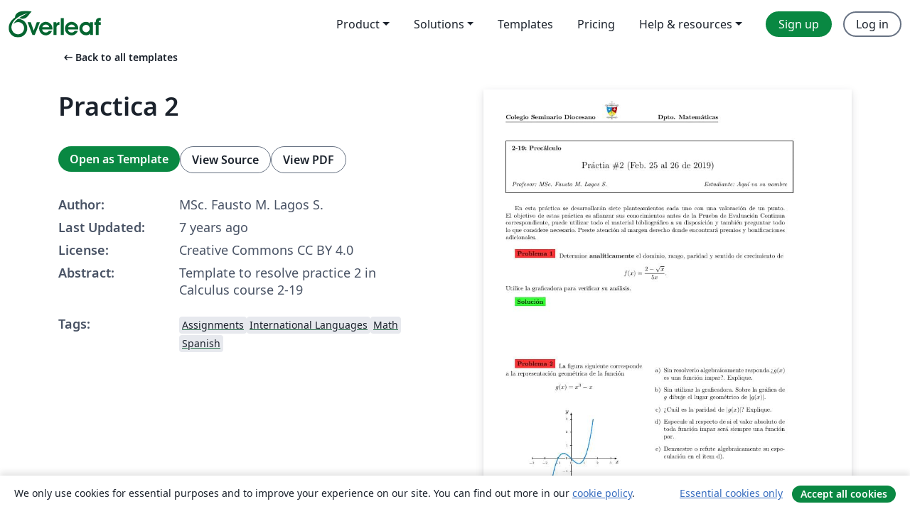

--- FILE ---
content_type: text/html; charset=utf-8
request_url: https://www.overleaf.com/latex/templates/practica-2/yxxptjcgtzsd
body_size: 13110
content:
<!DOCTYPE html><html lang="en"><head><title translate="no">Practica 2 - Overleaf, Online LaTeX Editor</title><meta name="twitter:title" content="Practica 2"><meta name="og:title" content="Practica 2"><meta name="description" content="Template to resolve practice 2 in Calculus course 2-19"><meta itemprop="description" content="Template to resolve practice 2 in Calculus course 2-19"><meta itemprop="image" content="https://writelatex.s3.amazonaws.com/published_ver/9299.jpeg?X-Amz-Expires=14400&amp;X-Amz-Date=20260129T051438Z&amp;X-Amz-Algorithm=AWS4-HMAC-SHA256&amp;X-Amz-Credential=AKIAWJBOALPNFPV7PVH5/20260129/us-east-1/s3/aws4_request&amp;X-Amz-SignedHeaders=host&amp;X-Amz-Signature=6702b2d81c33c5a5bbd0899771d8b2b024ed4855101ea02085bc165f8e849211"><meta name="image" content="https://writelatex.s3.amazonaws.com/published_ver/9299.jpeg?X-Amz-Expires=14400&amp;X-Amz-Date=20260129T051438Z&amp;X-Amz-Algorithm=AWS4-HMAC-SHA256&amp;X-Amz-Credential=AKIAWJBOALPNFPV7PVH5/20260129/us-east-1/s3/aws4_request&amp;X-Amz-SignedHeaders=host&amp;X-Amz-Signature=6702b2d81c33c5a5bbd0899771d8b2b024ed4855101ea02085bc165f8e849211"><meta itemprop="name" content="Overleaf, the Online LaTeX Editor"><meta name="twitter:card" content="summary"><meta name="twitter:site" content="@overleaf"><meta name="twitter:description" content="An online LaTeX editor that’s easy to use. No installation, real-time collaboration, version control, hundreds of LaTeX templates, and more."><meta name="twitter:image" content="https://cdn.overleaf.com/img/ol-brand/overleaf_og_logo.png"><meta property="fb:app_id" content="400474170024644"><meta property="og:description" content="An online LaTeX editor that’s easy to use. No installation, real-time collaboration, version control, hundreds of LaTeX templates, and more."><meta property="og:image" content="https://cdn.overleaf.com/img/ol-brand/overleaf_og_logo.png"><meta property="og:type" content="website"><meta name="viewport" content="width=device-width, initial-scale=1.0, user-scalable=yes"><link rel="icon" sizes="32x32" href="https://cdn.overleaf.com/favicon-32x32.png"><link rel="icon" sizes="16x16" href="https://cdn.overleaf.com/favicon-16x16.png"><link rel="icon" href="https://cdn.overleaf.com/favicon.svg" type="image/svg+xml"><link rel="apple-touch-icon" href="https://cdn.overleaf.com/apple-touch-icon.png"><link rel="mask-icon" href="https://cdn.overleaf.com/mask-favicon.svg" color="#046530"><link rel="canonical" href="https://www.overleaf.com/latex/templates/practica-2/yxxptjcgtzsd"><link rel="manifest" href="https://cdn.overleaf.com/web.sitemanifest"><link rel="stylesheet" href="https://cdn.overleaf.com/stylesheets/main-style-b21ed8b154ab14d3b70e.css" id="main-stylesheet"><link rel="alternate" href="https://www.overleaf.com/latex/templates/practica-2/yxxptjcgtzsd" hreflang="en"><link rel="alternate" href="https://cs.overleaf.com/latex/templates/practica-2/yxxptjcgtzsd" hreflang="cs"><link rel="alternate" href="https://es.overleaf.com/latex/templates/practica-2/yxxptjcgtzsd" hreflang="es"><link rel="alternate" href="https://pt.overleaf.com/latex/templates/practica-2/yxxptjcgtzsd" hreflang="pt"><link rel="alternate" href="https://fr.overleaf.com/latex/templates/practica-2/yxxptjcgtzsd" hreflang="fr"><link rel="alternate" href="https://de.overleaf.com/latex/templates/practica-2/yxxptjcgtzsd" hreflang="de"><link rel="alternate" href="https://sv.overleaf.com/latex/templates/practica-2/yxxptjcgtzsd" hreflang="sv"><link rel="alternate" href="https://tr.overleaf.com/latex/templates/practica-2/yxxptjcgtzsd" hreflang="tr"><link rel="alternate" href="https://it.overleaf.com/latex/templates/practica-2/yxxptjcgtzsd" hreflang="it"><link rel="alternate" href="https://cn.overleaf.com/latex/templates/practica-2/yxxptjcgtzsd" hreflang="zh-CN"><link rel="alternate" href="https://no.overleaf.com/latex/templates/practica-2/yxxptjcgtzsd" hreflang="no"><link rel="alternate" href="https://ru.overleaf.com/latex/templates/practica-2/yxxptjcgtzsd" hreflang="ru"><link rel="alternate" href="https://da.overleaf.com/latex/templates/practica-2/yxxptjcgtzsd" hreflang="da"><link rel="alternate" href="https://ko.overleaf.com/latex/templates/practica-2/yxxptjcgtzsd" hreflang="ko"><link rel="alternate" href="https://ja.overleaf.com/latex/templates/practica-2/yxxptjcgtzsd" hreflang="ja"><link rel="preload" href="https://cdn.overleaf.com/js/en-json-ce4e042807bbfc9fa2cd.js" as="script" nonce="8pWw3qwyADQ79Qd75IYBLw=="><script type="text/javascript" nonce="8pWw3qwyADQ79Qd75IYBLw==" id="ga-loader" data-ga-token="UA-112092690-1" data-ga-token-v4="G-RV4YBCCCWJ" data-cookie-domain=".overleaf.com" data-session-analytics-id="e414a81d-d047-42cb-8ab5-605755afebd5">var gaSettings = document.querySelector('#ga-loader').dataset;
var gaid = gaSettings.gaTokenV4;
var gaToken = gaSettings.gaToken;
var cookieDomain = gaSettings.cookieDomain;
var sessionAnalyticsId = gaSettings.sessionAnalyticsId;
if(gaid) {
    var additionalGaConfig = sessionAnalyticsId ? { 'user_id': sessionAnalyticsId } : {};
    window.dataLayer = window.dataLayer || [];
    function gtag(){
        dataLayer.push(arguments);
    }
    gtag('js', new Date());
    gtag('config', gaid, { 'anonymize_ip': true, ...additionalGaConfig });
}
if (gaToken) {
    window.ga = window.ga || function () {
        (window.ga.q = window.ga.q || []).push(arguments);
    }, window.ga.l = 1 * new Date();
}
var loadGA = window.olLoadGA = function() {
    if (gaid) {
        var s = document.createElement('script');
        s.setAttribute('async', 'async');
        s.setAttribute('src', 'https://www.googletagmanager.com/gtag/js?id=' + gaid);
        document.querySelector('head').append(s);
    } 
    if (gaToken) {
        (function(i,s,o,g,r,a,m){i['GoogleAnalyticsObject']=r;i[r]=i[r]||function(){
        (i[r].q=i[r].q||[]).push(arguments)},i[r].l=1*new Date();a=s.createElement(o),
        m=s.getElementsByTagName(o)[0];a.async=1;a.src=g;m.parentNode.insertBefore(a,m)
        })(window,document,'script','//www.google-analytics.com/analytics.js','ga');
        ga('create', gaToken, cookieDomain.replace(/^\./, ""));
        ga('set', 'anonymizeIp', true);
        if (sessionAnalyticsId) {
            ga('set', 'userId', sessionAnalyticsId);
        }
        ga('send', 'pageview');
    }
};
// Check if consent given (features/cookie-banner)
var oaCookie = document.cookie.split('; ').find(function(cookie) {
    return cookie.startsWith('oa=');
});
if(oaCookie) {
    var oaCookieValue = oaCookie.split('=')[1];
    if(oaCookieValue === '1') {
        loadGA();
    }
}
</script><meta name="ol-csrfToken" content="Bhii4R9v-OuuWpID25CJ3KFXEvqG2tdqXC2E"><meta name="ol-baseAssetPath" content="https://cdn.overleaf.com/"><meta name="ol-mathJaxPath" content="/js/libs/mathjax-3.2.2/es5/tex-svg-full.js"><meta name="ol-dictionariesRoot" content="/js/dictionaries/0.0.3/"><meta name="ol-usersEmail" content=""><meta name="ol-ab" data-type="json" content="{}"><meta name="ol-user_id"><meta name="ol-i18n" data-type="json" content="{&quot;currentLangCode&quot;:&quot;en&quot;}"><meta name="ol-ExposedSettings" data-type="json" content="{&quot;isOverleaf&quot;:true,&quot;appName&quot;:&quot;Overleaf&quot;,&quot;adminEmail&quot;:&quot;support@overleaf.com&quot;,&quot;dropboxAppName&quot;:&quot;Overleaf&quot;,&quot;ieeeBrandId&quot;:15,&quot;hasAffiliationsFeature&quot;:true,&quot;hasSamlFeature&quot;:true,&quot;samlInitPath&quot;:&quot;/saml/ukamf/init&quot;,&quot;hasLinkUrlFeature&quot;:true,&quot;hasLinkedProjectFileFeature&quot;:true,&quot;hasLinkedProjectOutputFileFeature&quot;:true,&quot;siteUrl&quot;:&quot;https://www.overleaf.com&quot;,&quot;emailConfirmationDisabled&quot;:false,&quot;maxEntitiesPerProject&quot;:2000,&quot;maxUploadSize&quot;:52428800,&quot;projectUploadTimeout&quot;:120000,&quot;recaptchaSiteKey&quot;:&quot;6LebiTwUAAAAAMuPyjA4pDA4jxPxPe2K9_ndL74Q&quot;,&quot;recaptchaDisabled&quot;:{&quot;invite&quot;:true,&quot;login&quot;:false,&quot;passwordReset&quot;:false,&quot;register&quot;:false,&quot;addEmail&quot;:false},&quot;textExtensions&quot;:[&quot;tex&quot;,&quot;latex&quot;,&quot;sty&quot;,&quot;cls&quot;,&quot;bst&quot;,&quot;bib&quot;,&quot;bibtex&quot;,&quot;txt&quot;,&quot;tikz&quot;,&quot;mtx&quot;,&quot;rtex&quot;,&quot;md&quot;,&quot;asy&quot;,&quot;lbx&quot;,&quot;bbx&quot;,&quot;cbx&quot;,&quot;m&quot;,&quot;lco&quot;,&quot;dtx&quot;,&quot;ins&quot;,&quot;ist&quot;,&quot;def&quot;,&quot;clo&quot;,&quot;ldf&quot;,&quot;rmd&quot;,&quot;lua&quot;,&quot;gv&quot;,&quot;mf&quot;,&quot;yml&quot;,&quot;yaml&quot;,&quot;lhs&quot;,&quot;mk&quot;,&quot;xmpdata&quot;,&quot;cfg&quot;,&quot;rnw&quot;,&quot;ltx&quot;,&quot;inc&quot;],&quot;editableFilenames&quot;:[&quot;latexmkrc&quot;,&quot;.latexmkrc&quot;,&quot;makefile&quot;,&quot;gnumakefile&quot;],&quot;validRootDocExtensions&quot;:[&quot;tex&quot;,&quot;Rtex&quot;,&quot;ltx&quot;,&quot;Rnw&quot;],&quot;fileIgnorePattern&quot;:&quot;**/{{__MACOSX,.git,.texpadtmp,.R}{,/**},.!(latexmkrc),*.{dvi,aux,log,toc,out,pdfsync,synctex,synctex(busy),fdb_latexmk,fls,nlo,ind,glo,gls,glg,bbl,blg,doc,docx,gz,swp}}&quot;,&quot;sentryAllowedOriginRegex&quot;:&quot;^(https://[a-z]+\\\\.overleaf.com|https://cdn.overleaf.com|https://compiles.overleafusercontent.com)/&quot;,&quot;sentryDsn&quot;:&quot;https://4f0989f11cb54142a5c3d98b421b930a@app.getsentry.com/34706&quot;,&quot;sentryEnvironment&quot;:&quot;production&quot;,&quot;sentryRelease&quot;:&quot;fcdbeb0cec928ed90ce17cc7badafaaac273db8b&quot;,&quot;hotjarId&quot;:&quot;5148484&quot;,&quot;hotjarVersion&quot;:&quot;6&quot;,&quot;enableSubscriptions&quot;:true,&quot;gaToken&quot;:&quot;UA-112092690-1&quot;,&quot;gaTokenV4&quot;:&quot;G-RV4YBCCCWJ&quot;,&quot;propensityId&quot;:&quot;propensity-001384&quot;,&quot;cookieDomain&quot;:&quot;.overleaf.com&quot;,&quot;templateLinks&quot;:[{&quot;name&quot;:&quot;Journal articles&quot;,&quot;url&quot;:&quot;/gallery/tagged/academic-journal&quot;,&quot;trackingKey&quot;:&quot;academic-journal&quot;},{&quot;name&quot;:&quot;Books&quot;,&quot;url&quot;:&quot;/gallery/tagged/book&quot;,&quot;trackingKey&quot;:&quot;book&quot;},{&quot;name&quot;:&quot;Formal letters&quot;,&quot;url&quot;:&quot;/gallery/tagged/formal-letter&quot;,&quot;trackingKey&quot;:&quot;formal-letter&quot;},{&quot;name&quot;:&quot;Assignments&quot;,&quot;url&quot;:&quot;/gallery/tagged/homework&quot;,&quot;trackingKey&quot;:&quot;homework-assignment&quot;},{&quot;name&quot;:&quot;Posters&quot;,&quot;url&quot;:&quot;/gallery/tagged/poster&quot;,&quot;trackingKey&quot;:&quot;poster&quot;},{&quot;name&quot;:&quot;Presentations&quot;,&quot;url&quot;:&quot;/gallery/tagged/presentation&quot;,&quot;trackingKey&quot;:&quot;presentation&quot;},{&quot;name&quot;:&quot;Reports&quot;,&quot;url&quot;:&quot;/gallery/tagged/report&quot;,&quot;trackingKey&quot;:&quot;lab-report&quot;},{&quot;name&quot;:&quot;CVs and résumés&quot;,&quot;url&quot;:&quot;/gallery/tagged/cv&quot;,&quot;trackingKey&quot;:&quot;cv&quot;},{&quot;name&quot;:&quot;Theses&quot;,&quot;url&quot;:&quot;/gallery/tagged/thesis&quot;,&quot;trackingKey&quot;:&quot;thesis&quot;},{&quot;name&quot;:&quot;view_all&quot;,&quot;url&quot;:&quot;/latex/templates&quot;,&quot;trackingKey&quot;:&quot;view-all&quot;}],&quot;labsEnabled&quot;:true,&quot;wikiEnabled&quot;:true,&quot;templatesEnabled&quot;:true,&quot;cioWriteKey&quot;:&quot;2530db5896ec00db632a&quot;,&quot;cioSiteId&quot;:&quot;6420c27bb72163938e7d&quot;,&quot;linkedInInsightsPartnerId&quot;:&quot;7472905&quot;}"><meta name="ol-splitTestVariants" data-type="json" content="{&quot;hotjar-marketing&quot;:&quot;enabled&quot;}"><meta name="ol-splitTestInfo" data-type="json" content="{&quot;hotjar-marketing&quot;:{&quot;phase&quot;:&quot;release&quot;,&quot;badgeInfo&quot;:{&quot;tooltipText&quot;:&quot;&quot;,&quot;url&quot;:&quot;&quot;}}}"><meta name="ol-algolia" data-type="json" content="{&quot;appId&quot;:&quot;SK53GL4JLY&quot;,&quot;apiKey&quot;:&quot;9ac63d917afab223adbd2cd09ad0eb17&quot;,&quot;indexes&quot;:{&quot;wiki&quot;:&quot;learn-wiki&quot;,&quot;gallery&quot;:&quot;gallery-production&quot;}}"><meta name="ol-isManagedAccount" data-type="boolean"><meta name="ol-shouldLoadHotjar" data-type="boolean" content></head><body class="website-redesign" data-theme="default"><a class="skip-to-content" href="#main-content">Skip to content</a><nav class="navbar navbar-default navbar-main navbar-expand-lg website-redesign-navbar" aria-label="Primary"><div class="container-fluid navbar-container"><div class="navbar-header"><a class="navbar-brand" href="/" aria-label="Overleaf"><div class="navbar-logo"></div></a></div><button class="navbar-toggler collapsed" id="navbar-toggle-btn" type="button" data-bs-toggle="collapse" data-bs-target="#navbar-main-collapse" aria-controls="navbar-main-collapse" aria-expanded="false" aria-label="Toggle Navigation"><span class="material-symbols" aria-hidden="true" translate="no">menu</span></button><div class="navbar-collapse collapse" id="navbar-main-collapse"><ul class="nav navbar-nav navbar-right ms-auto" role="menubar"><!-- loop over header_extras--><li class="dropdown subdued" role="none"><button class="dropdown-toggle" aria-haspopup="true" aria-expanded="false" data-bs-toggle="dropdown" role="menuitem" event-tracking="menu-expand" event-tracking-mb="true" event-tracking-trigger="click" event-segmentation="{&quot;item&quot;:&quot;product&quot;,&quot;location&quot;:&quot;top-menu&quot;}">Product</button><ul class="dropdown-menu dropdown-menu-end" role="menu"><li role="none"><a class="dropdown-item" role="menuitem" href="/about/features-overview" event-tracking="menu-click" event-tracking-mb="true" event-tracking-trigger="click" event-segmentation='{"item":"premium-features","location":"top-menu"}'>Features</a></li><li role="none"><a class="dropdown-item" role="menuitem" href="/about/ai-features" event-tracking="menu-click" event-tracking-mb="true" event-tracking-trigger="click" event-segmentation='{"item":"ai-features","location":"top-menu"}'>AI</a></li></ul></li><li class="dropdown subdued" role="none"><button class="dropdown-toggle" aria-haspopup="true" aria-expanded="false" data-bs-toggle="dropdown" role="menuitem" event-tracking="menu-expand" event-tracking-mb="true" event-tracking-trigger="click" event-segmentation="{&quot;item&quot;:&quot;solutions&quot;,&quot;location&quot;:&quot;top-menu&quot;}">Solutions</button><ul class="dropdown-menu dropdown-menu-end" role="menu"><li role="none"><a class="dropdown-item" role="menuitem" href="/for/enterprises" event-tracking="menu-click" event-tracking-mb="true" event-tracking-trigger="click" event-segmentation='{"item":"enterprises","location":"top-menu"}'>For business</a></li><li role="none"><a class="dropdown-item" role="menuitem" href="/for/universities" event-tracking="menu-click" event-tracking-mb="true" event-tracking-trigger="click" event-segmentation='{"item":"universities","location":"top-menu"}'>For universities</a></li><li role="none"><a class="dropdown-item" role="menuitem" href="/for/government" event-tracking="menu-click" event-tracking-mb="true" event-tracking-trigger="click" event-segmentation='{"item":"government","location":"top-menu"}'>For government</a></li><li role="none"><a class="dropdown-item" role="menuitem" href="/for/publishers" event-tracking="menu-click" event-tracking-mb="true" event-tracking-trigger="click" event-segmentation='{"item":"publishers","location":"top-menu"}'>For publishers</a></li><li role="none"><a class="dropdown-item" role="menuitem" href="/about/customer-stories" event-tracking="menu-click" event-tracking-mb="true" event-tracking-trigger="click" event-segmentation='{"item":"customer-stories","location":"top-menu"}'>Customer stories</a></li></ul></li><li class="subdued" role="none"><a class="nav-link subdued" role="menuitem" href="/latex/templates" event-tracking="menu-click" event-tracking-mb="true" event-tracking-trigger="click" event-segmentation='{"item":"templates","location":"top-menu"}'>Templates</a></li><li class="subdued" role="none"><a class="nav-link subdued" role="menuitem" href="/user/subscription/plans" event-tracking="menu-click" event-tracking-mb="true" event-tracking-trigger="click" event-segmentation='{"item":"pricing","location":"top-menu"}'>Pricing</a></li><li class="dropdown subdued nav-item-help" role="none"><button class="dropdown-toggle" aria-haspopup="true" aria-expanded="false" data-bs-toggle="dropdown" role="menuitem" event-tracking="menu-expand" event-tracking-mb="true" event-tracking-trigger="click" event-segmentation="{&quot;item&quot;:&quot;help-and-resources&quot;,&quot;location&quot;:&quot;top-menu&quot;}">Help & resources</button><ul class="dropdown-menu dropdown-menu-end" role="menu"><li role="none"><a class="dropdown-item" role="menuitem" href="/learn" event-tracking="menu-click" event-tracking-mb="true" event-tracking-trigger="click" event-segmentation='{"item":"learn","location":"top-menu"}'>Documentation</a></li><li role="none"><a class="dropdown-item" role="menuitem" href="/for/community/resources" event-tracking="menu-click" event-tracking-mb="true" event-tracking-trigger="click" event-segmentation='{"item":"help-guides","location":"top-menu"}'>Help guides</a></li><li role="none"><a class="dropdown-item" role="menuitem" href="/about/why-latex" event-tracking="menu-click" event-tracking-mb="true" event-tracking-trigger="click" event-segmentation='{"item":"why-latex","location":"top-menu"}'>Why LaTeX?</a></li><li role="none"><a class="dropdown-item" role="menuitem" href="/blog" event-tracking="menu-click" event-tracking-mb="true" event-tracking-trigger="click" event-segmentation='{"item":"blog","location":"top-menu"}'>Blog</a></li><li role="none"><a class="dropdown-item" role="menuitem" data-ol-open-contact-form-modal="contact-us" data-bs-target="#contactUsModal" href data-bs-toggle="modal" event-tracking="menu-click" event-tracking-mb="true" event-tracking-trigger="click" event-segmentation='{"item":"contact","location":"top-menu"}'><span>Contact us</span></a></li></ul></li><!-- logged out--><!-- register link--><li class="primary" role="none"><a class="nav-link" role="menuitem" href="/register" event-tracking="menu-click" event-tracking-action="clicked" event-tracking-trigger="click" event-tracking-mb="true" event-segmentation='{"page":"/latex/templates/practica-2/yxxptjcgtzsd","item":"register","location":"top-menu"}'>Sign up</a></li><!-- login link--><li role="none"><a class="nav-link" role="menuitem" href="/login" event-tracking="menu-click" event-tracking-action="clicked" event-tracking-trigger="click" event-tracking-mb="true" event-segmentation='{"page":"/latex/templates/practica-2/yxxptjcgtzsd","item":"login","location":"top-menu"}'>Log in</a></li><!-- projects link and account menu--></ul></div></div></nav><main class="gallery content content-page" id="main-content"><div class="container"><div class="row previous-page-link-container"><div class="col-lg-6"><a class="previous-page-link" href="/latex/templates"><span class="material-symbols material-symbols-rounded" aria-hidden="true" translate="no">arrow_left_alt</span>Back to all templates</a></div></div><div class="row"><div class="col-md-6 template-item-left-section"><div class="row"><div class="col-md-12"><div class="gallery-item-title"><h1 class="h2">Practica 2</h1></div></div></div><div class="row cta-links-container"><div class="col-md-12 cta-links"><a class="btn btn-primary cta-link" href="/project/new/template/9299?id=25675967&amp;latexEngine=pdflatex&amp;mainFile=practica.tex&amp;templateName=Practica+2&amp;texImage=texlive-full%3A2019.1" event-tracking-mb="true" event-tracking="gallery-open-template" event-tracking-trigger="click">Open as Template</a><button class="btn btn-secondary cta-link" data-bs-toggle="modal" data-bs-target="#modalViewSource" event-tracking-mb="true" event-tracking="gallery-view-source" event-tracking-trigger="click">View Source</button><a class="btn btn-secondary cta-link" href="/latex/templates/practica-2/yxxptjcgtzsd.pdf" target="_blank" event-tracking-mb="true" event-tracking="gallery-download-pdf" event-tracking-trigger="click">View PDF</a></div></div><div class="template-details-container"><div class="template-detail"><div><b>Author:</b></div><div>MSc. Fausto M. Lagos S.</div></div><div class="template-detail"><div><b>Last Updated:</b></div><div><span data-bs-toggle="tooltip" data-bs-placement="bottom" data-timestamp-for-title="1551069241">7 years ago</span></div></div><div class="template-detail"><div><b>License:</b></div><div>Creative Commons CC BY 4.0</div></div><div class="template-detail"><div><b>Abstract:</b></div><div class="gallery-abstract" data-ol-mathjax><p>Template to resolve practice 2 in Calculus course 2-19</p></div></div><div class="template-detail tags"><div><b>Tags:</b></div><div><div class="badge-link-list"><a class="badge-link badge-link-light" href="/gallery/tagged/homework"><span class="badge text-dark bg-light"><span class="badge-content" data-badge-tooltip data-bs-placement="bottom" data-bs-title="Assignments">Assignments</span></span></a><a class="badge-link badge-link-light" href="/gallery/tagged/international-languages"><span class="badge text-dark bg-light"><span class="badge-content" data-badge-tooltip data-bs-placement="bottom" data-bs-title="International Languages">International Languages</span></span></a><a class="badge-link badge-link-light" href="/gallery/tagged/math"><span class="badge text-dark bg-light"><span class="badge-content" data-badge-tooltip data-bs-placement="bottom" data-bs-title="Math">Math</span></span></a><a class="badge-link badge-link-light" href="/gallery/tagged/spanish"><span class="badge text-dark bg-light"><span class="badge-content" data-badge-tooltip data-bs-placement="bottom" data-bs-title="Spanish">Spanish</span></span></a></div></div></div></div></div><div class="col-md-6 template-item-right-section"><div class="entry"><div class="row"><div class="col-md-12"><div class="gallery-large-pdf-preview"><img src="https://writelatex.s3.amazonaws.com/published_ver/9299.jpeg?X-Amz-Expires=14400&amp;X-Amz-Date=20260129T051438Z&amp;X-Amz-Algorithm=AWS4-HMAC-SHA256&amp;X-Amz-Credential=AKIAWJBOALPNFPV7PVH5/20260129/us-east-1/s3/aws4_request&amp;X-Amz-SignedHeaders=host&amp;X-Amz-Signature=6702b2d81c33c5a5bbd0899771d8b2b024ed4855101ea02085bc165f8e849211" alt="Practica 2"></div></div></div></div></div></div><div class="row section-row"><div class="col-md-12"><div class="begin-now-card"><div class="card card-pattern"><div class="card-body"><p class="dm-mono"><span class="font-size-display-xs"><span class="text-purple-bright">\begin</span><wbr><span class="text-green-bright">{</span><span>now</span><span class="text-green-bright">}</span></span></p><p>Discover why over 25 million people worldwide trust Overleaf with their work.</p><p class="card-links"><a class="btn btn-primary card-link" href="/register">Sign up for free</a><a class="btn card-link btn-secondary" href="/user/subscription/plans">Explore all plans</a></p></div></div></div></div></div></div></main><div class="modal fade" id="modalViewSource" tabindex="-1" role="dialog" aria-labelledby="modalViewSourceTitle" aria-hidden="true"><div class="modal-dialog" role="document"><div class="modal-content"><div class="modal-header"><h3 class="modal-title" id="modalViewSourceTitle">Source</h3><button class="btn-close" type="button" data-bs-dismiss="modal" aria-label="Close"></button></div><div class="modal-body"><pre><code>%-----------------------Homework------------------------------------
%-------------------Arman Shokrollahi---------------------------------
%---------------------Coding Theory-------------------------------

\documentclass[a4 paper]{article}
% Set target color model to RGB
\input{preamble.tex}

\begin{document}
\homework{Práctia \#2}{Feb. 25 al 26 de 2019}{MSc. Fausto M. Lagos S.}{}{Aquí va su nombre}{}

En esta práctica se desarrollarán siete planteamientos cada uno con una valoración de un punto. El objetivo de estas práctica es afianzar sus conocimientos antes de la Prueba de Evaluación Continua correspondiente, puede utilizar todo el material bibliográfico a su disposición y también preguntar todo lo que considere necesario. Preste atención al margen derecho donde encontrará premios y bonificaciones adicionales.

\vspace{5mm}

\problem{1} Determine \textbf{analíticamente} el dominio, rango, paridad y sentido de crecimiento de 
\[
  f(x) = \frac{2 - \sqrt{x}}{5x}.
\]
Utilice la graficadora para verificar su análisis.

\vskip 3mm
\solution{}
\vspace{30mm}

\begin{paracol}{2}
\problem{2} La figura siguiente corresponde a la representación geométrica de la función 
\[
  g(x) = x^3 - x
\]
\begin{figure}[ht]
    \centering
    \begin{tikzpicture}[scale = .75]
        \tkzInit[xmin = -3, xmax = 3, ymin = -3, ymax = 3]
        \tkzAxeXY[label options = {font = {\tiny}}]
        \tkzFct[color = myBlue, line width = 1.125pt]{x ** 3 - x}
    \end{tikzpicture}
\end{figure}
\switchcolumn
\begin{itemize}
    \item[a)] Sin resolverlo algebraicamente responda ¿$g(x)$ es una función impar?. Explique.
    \item[b)] Sin utilizar la graficadora. Sobre la gráfica de $g$ dibuje el lugar geométrico de $|g(x)|$.
    \item[c)] ¿Cuál es la paridad de $|g(x)|$? Explique.
    \item[d)] Especule al respecto de si el valor absoluto de toda función impar será siempre una función par.
    \item[e)] Demuestre o refute algebraicamente su especulación en el item d).
\end{itemize}
\end{paracol}
\vskip 3mm
\solution{}
\vspace{30mm}

\problem{3} Analice (determinar Dominio, Rango, Paridad y Sentido de crecimiento) la función dada y construya una aproximación gráfica de su lugar geométrico sin utilizar la graficadora.
\[f(x) =
  \begin{cases}
    x^2 + 2x, &amp; x \leq -1 \\
    x, &amp; -1 &lt; x \leq 1 \\
    -1, &amp; x &gt; 1
  \end{cases}
\]
Verifique con la graficadora que su análisis es correcto.
\vskip 3mm
\solution{}
\vspace{60mm}

\problem{4} Utilice la función 
\[
  f(x) = \frac{1}{x + 1}
\]
para evaluar
\[
  \frac{f(a + h) - f(a)}{h}, \;\;\; h \neq 0.
\]
\vskip 3mm
\solution{}
\vspace{50mm}

\problem{5} \marginnote{\includegraphics[scale = 1]{overleaf}} Sin utilizar la graficadora. Analice la función dada y construya una aproximación gráfica de su lugar geométrico
\[
  f(x) = \sqrt{x^2 - 3x - 10}
\]
\vskip 3mm
\solution{}
\vspace{30mm}

\begin{paracol}{2}
\problem{6} A partir de la gráfica de $f(x)$ dada, determine sus características (Dominio, Rango, Paridad y Sentido de Crecimiento) y de acuerdo a lo que conoce de funciones racionales deduzca la expresión analítica para $f$.
\switchcolumn
\begin{figure}[ht]
    \centering
    \begin{tikzpicture}
        \tkzInit[xmin = -4, xmax = 4, ymin = -6, ymax = 8, ystep = 2]
        \tkzAxeXY[label options = {font = {\tiny}}]
        \tkzFct[color = myBlue, line width = 1.125pt, domain = -4:-1]{(x ** 2 + 1) / (x ** 2 - 1)}
        \tkzFct[color = myBlue, line width = 1.125pt, domain = -1:1]{(x ** 2 + 1) / (x ** 2 - 1)}
        \tkzFct[color = myBlue, line width = 1.125pt, domain = 1:4]{(x ** 2 + 1) / (x ** 2 - 1)}
        \draw[gray!75, dashed] (-1, -3) -- (-1, 4);
        \draw[gray!75, dashed] (1, -3) -- (1, 4);
        \draw[gray!75, dashed] (-4, .5) -- (4, .5);
    \end{tikzpicture}
\end{figure}
\end{paracol}
\vskip 3mm
\solution{}
\vspace{30mm}

\problem{7} La \textbf{función factorial} $f(n) = n!$, cuyo dominio es $\mathbb{Z}$, se define como el producto de los primeros $n$ enteros positivos, i.e. 
\[
  f(n) = n! = 1\cdot 2\cdot 3 \cdots (n - 1) \cdot n.
\]
\begin{itemize}
    \item[a)] Calcule $f(2)$, $f(3)$, $f(5)$ y $f(7)$.
    \item[b)] Muestre que $f(n + 1) = f(n)\cdot(n + 1)$.
    \item[c)] Simplifique $\frac{f(n + 2)}{f(n)}$.
\end{itemize}
\vskip 3mm
\solution{}
\vspace{30mm}

\problem{8} \todo[color = cyan!65!gray]{\small Si resuelve este problema su solución será publicada en la cartelera de matemáticas} In $\triangle ABC$, a point $D$ is on $\overline{AC}$ so that $AB = AD$. $m\angle ABC - m\angle ACB = 30$. Find $m\angle CBD$.
\begin{center}
    \begin{tikzpicture}
        \coordinate[label = left:{$C$}] (C) at (0, 0);
        \coordinate[label = right:{$B$}] (B) at (5, 0);
        \coordinate[label = above:{$A$}] (A) at (3, 2);
        \coordinate[label = above:{$D$}] (D) at (1.05, .7);
        
        \draw (A) -- (B) -- (C) -- cycle;
        \draw (B) -- (D);
    \end{tikzpicture}
\end{center}
\end{document}
</code></pre></div><div class="modal-footer"><button class="btn btn-secondary" type="button" data-bs-dismiss="modal">Close</button></div></div></div></div><footer class="fat-footer hidden-print website-redesign-fat-footer"><div class="fat-footer-container"><div class="fat-footer-sections"><div class="footer-section" id="footer-brand"><a class="footer-brand" href="/" aria-label="Overleaf"></a></div><div class="footer-section"><h2 class="footer-section-heading">About</h2><ul class="list-unstyled"><li><a href="/about">About us</a></li><li><a href="https://digitalscience.pinpointhq.com/">Careers</a></li><li><a href="/blog">Blog</a></li></ul></div><div class="footer-section"><h2 class="footer-section-heading">Solutions</h2><ul class="list-unstyled"><li><a href="/for/enterprises">For business</a></li><li><a href="/for/universities">For universities</a></li><li><a href="/for/government">For government</a></li><li><a href="/for/publishers">For publishers</a></li><li><a href="/about/customer-stories">Customer stories</a></li></ul></div><div class="footer-section"><h2 class="footer-section-heading">Learn</h2><ul class="list-unstyled"><li><a href="/learn/latex/Learn_LaTeX_in_30_minutes">Learn LaTeX in 30 minutes</a></li><li><a href="/latex/templates">Templates</a></li><li><a href="/events/webinars">Webinars</a></li><li><a href="/learn/latex/Tutorials">Tutorials</a></li><li><a href="/learn/latex/Inserting_Images">How to insert images</a></li><li><a href="/learn/latex/Tables">How to create tables</a></li></ul></div><div class="footer-section"><h2 class="footer-section-heading">Pricing</h2><ul class="list-unstyled"><li><a href="/user/subscription/plans?itm_referrer=footer-for-indv">For individuals</a></li><li><a href="/user/subscription/plans?plan=group&amp;itm_referrer=footer-for-groups">For groups and organizations</a></li><li><a href="/user/subscription/plans?itm_referrer=footer-for-students#student-annual">For students</a></li></ul></div><div class="footer-section"><h2 class="footer-section-heading">Get involved</h2><ul class="list-unstyled"><li><a href="https://forms.gle/67PSpN1bLnjGCmPQ9">Let us know what you think</a></li></ul></div><div class="footer-section"><h2 class="footer-section-heading">Help</h2><ul class="list-unstyled"><li><a href="/learn">Documentation </a></li><li><a href="/contact">Contact us </a></li><li><a href="https://status.overleaf.com/">Website status</a></li></ul></div></div><div class="fat-footer-base"><div class="fat-footer-base-section fat-footer-base-meta"><div class="fat-footer-base-item"><div class="fat-footer-base-copyright">© 2026 Overleaf</div><a href="/legal">Privacy and Terms</a><a href="https://www.digital-science.com/security-certifications/">Compliance</a></div><ul class="fat-footer-base-item list-unstyled fat-footer-base-language"><li class="dropdown dropup subdued language-picker" dropdown><button class="btn btn-link btn-inline-link" id="language-picker-toggle" dropdown-toggle data-ol-lang-selector-tooltip data-bs-toggle="dropdown" aria-haspopup="true" aria-expanded="false" aria-label="Select Language" tooltip="Language" title="Language"><span class="material-symbols" aria-hidden="true" translate="no">translate</span>&nbsp;<span class="language-picker-text">English</span></button><ul class="dropdown-menu dropdown-menu-sm-width" role="menu" aria-labelledby="language-picker-toggle"><li class="dropdown-header">Language</li><li class="lng-option"><a class="menu-indent dropdown-item active" href="https://www.overleaf.com/latex/templates/practica-2/yxxptjcgtzsd" role="menuitem" aria-selected="true">English<span class="material-symbols dropdown-item-trailing-icon" aria-hidden="true" translate="no">check</span></a></li><li class="lng-option"><a class="menu-indent dropdown-item" href="https://cs.overleaf.com/latex/templates/practica-2/yxxptjcgtzsd" role="menuitem" aria-selected="false">Čeština</a></li><li class="lng-option"><a class="menu-indent dropdown-item" href="https://es.overleaf.com/latex/templates/practica-2/yxxptjcgtzsd" role="menuitem" aria-selected="false">Español</a></li><li class="lng-option"><a class="menu-indent dropdown-item" href="https://pt.overleaf.com/latex/templates/practica-2/yxxptjcgtzsd" role="menuitem" aria-selected="false">Português</a></li><li class="lng-option"><a class="menu-indent dropdown-item" href="https://fr.overleaf.com/latex/templates/practica-2/yxxptjcgtzsd" role="menuitem" aria-selected="false">Français</a></li><li class="lng-option"><a class="menu-indent dropdown-item" href="https://de.overleaf.com/latex/templates/practica-2/yxxptjcgtzsd" role="menuitem" aria-selected="false">Deutsch</a></li><li class="lng-option"><a class="menu-indent dropdown-item" href="https://sv.overleaf.com/latex/templates/practica-2/yxxptjcgtzsd" role="menuitem" aria-selected="false">Svenska</a></li><li class="lng-option"><a class="menu-indent dropdown-item" href="https://tr.overleaf.com/latex/templates/practica-2/yxxptjcgtzsd" role="menuitem" aria-selected="false">Türkçe</a></li><li class="lng-option"><a class="menu-indent dropdown-item" href="https://it.overleaf.com/latex/templates/practica-2/yxxptjcgtzsd" role="menuitem" aria-selected="false">Italiano</a></li><li class="lng-option"><a class="menu-indent dropdown-item" href="https://cn.overleaf.com/latex/templates/practica-2/yxxptjcgtzsd" role="menuitem" aria-selected="false">简体中文</a></li><li class="lng-option"><a class="menu-indent dropdown-item" href="https://no.overleaf.com/latex/templates/practica-2/yxxptjcgtzsd" role="menuitem" aria-selected="false">Norsk</a></li><li class="lng-option"><a class="menu-indent dropdown-item" href="https://ru.overleaf.com/latex/templates/practica-2/yxxptjcgtzsd" role="menuitem" aria-selected="false">Русский</a></li><li class="lng-option"><a class="menu-indent dropdown-item" href="https://da.overleaf.com/latex/templates/practica-2/yxxptjcgtzsd" role="menuitem" aria-selected="false">Dansk</a></li><li class="lng-option"><a class="menu-indent dropdown-item" href="https://ko.overleaf.com/latex/templates/practica-2/yxxptjcgtzsd" role="menuitem" aria-selected="false">한국어</a></li><li class="lng-option"><a class="menu-indent dropdown-item" href="https://ja.overleaf.com/latex/templates/practica-2/yxxptjcgtzsd" role="menuitem" aria-selected="false">日本語</a></li></ul></li></ul></div><div class="fat-footer-base-section fat-footer-base-social"><div class="fat-footer-base-item"><a class="fat-footer-social x-logo" href="https://x.com/overleaf"><svg xmlns="http://www.w3.org/2000/svg" viewBox="0 0 1200 1227" height="25"><path d="M714.163 519.284L1160.89 0H1055.03L667.137 450.887L357.328 0H0L468.492 681.821L0 1226.37H105.866L515.491 750.218L842.672 1226.37H1200L714.137 519.284H714.163ZM569.165 687.828L521.697 619.934L144.011 79.6944H306.615L611.412 515.685L658.88 583.579L1055.08 1150.3H892.476L569.165 687.854V687.828Z"></path></svg><span class="visually-hidden">Overleaf on X</span></a><a class="fat-footer-social facebook-logo" href="https://www.facebook.com/overleaf.editor"><svg xmlns="http://www.w3.org/2000/svg" viewBox="0 0 666.66668 666.66717" height="25"><defs><clipPath id="a" clipPathUnits="userSpaceOnUse"><path d="M0 700h700V0H0Z"></path></clipPath></defs><g clip-path="url(#a)" transform="matrix(1.33333 0 0 -1.33333 -133.333 800)"><path class="background" d="M0 0c0 138.071-111.929 250-250 250S-500 138.071-500 0c0-117.245 80.715-215.622 189.606-242.638v166.242h-51.552V0h51.552v32.919c0 85.092 38.508 124.532 122.048 124.532 15.838 0 43.167-3.105 54.347-6.211V81.986c-5.901.621-16.149.932-28.882.932-40.993 0-56.832-15.528-56.832-55.9V0h81.659l-14.028-76.396h-67.631v-171.773C-95.927-233.218 0-127.818 0 0" fill="#0866ff" transform="translate(600 350)"></path><path class="text" d="m0 0 14.029 76.396H-67.63v27.019c0 40.372 15.838 55.899 56.831 55.899 12.733 0 22.981-.31 28.882-.931v69.253c-11.18 3.106-38.509 6.212-54.347 6.212-83.539 0-122.048-39.441-122.048-124.533V76.396h-51.552V0h51.552v-166.242a250.559 250.559 0 0 1 60.394-7.362c10.254 0 20.358.632 30.288 1.831V0Z" fill="#fff" transform="translate(447.918 273.604)"></path></g></svg><span class="visually-hidden">Overleaf on Facebook</span></a><a class="fat-footer-social linkedin-logo" href="https://www.linkedin.com/company/writelatex-limited"><svg xmlns="http://www.w3.org/2000/svg" viewBox="0 0 72 72" height="25"><g fill="none" fill-rule="evenodd"><path class="background" fill="#2867b2" d="M8 72h56a8 8 0 0 0 8-8V8a8 8 0 0 0-8-8H8a8 8 0 0 0-8 8v56a8 8 0 0 0 8 8"></path><path class="text" fill="#FFF" d="M62 62H51.316V43.802c0-4.99-1.896-7.777-5.845-7.777-4.296 0-6.54 2.901-6.54 7.777V62H28.632V27.333H38.93v4.67s3.096-5.729 10.453-5.729c7.353 0 12.617 4.49 12.617 13.777zM16.35 22.794c-3.508 0-6.35-2.864-6.35-6.397C10 12.864 12.842 10 16.35 10c3.507 0 6.347 2.864 6.347 6.397 0 3.533-2.84 6.397-6.348 6.397ZM11.032 62h10.736V27.333H11.033V62"></path></g></svg><span class="visually-hidden">Overleaf on LinkedIn</span></a></div></div></div></div></footer><section class="cookie-banner hidden-print hidden" aria-label="Cookie banner"><div class="cookie-banner-content">We only use cookies for essential purposes and to improve your experience on our site. You can find out more in our <a href="/legal#Cookies">cookie policy</a>.</div><div class="cookie-banner-actions"><button class="btn btn-link btn-sm" type="button" data-ol-cookie-banner-set-consent="essential">Essential cookies only</button><button class="btn btn-primary btn-sm" type="button" data-ol-cookie-banner-set-consent="all">Accept all cookies</button></div></section><div class="modal fade" id="contactUsModal" tabindex="-1" aria-labelledby="contactUsModalLabel" data-ol-contact-form-modal="contact-us"><div class="modal-dialog"><form name="contactForm" data-ol-async-form data-ol-contact-form data-ol-contact-form-with-search="true" role="form" aria-label="Contact us" action="/support"><input name="inbox" type="hidden" value="support"><div class="modal-content"><div class="modal-header"><h4 class="modal-title" id="contactUsModalLabel">Get in touch</h4><button class="btn-close" type="button" data-bs-dismiss="modal" aria-label="Close"><span aria-hidden="true"></span></button></div><div class="modal-body"><div data-ol-not-sent><div class="modal-form-messages"><div class="form-messages-bottom-margin" data-ol-form-messages-new-style="" role="alert"></div><div class="notification notification-type-error" hidden data-ol-custom-form-message="error_performing_request" role="alert" aria-live="polite"><div class="notification-icon"><span class="material-symbols" aria-hidden="true" translate="no">error</span></div><div class="notification-content text-left">Something went wrong. Please try again..</div></div></div><label class="form-label" for="contact-us-email-462">Email</label><div class="mb-3"><input class="form-control" name="email" id="contact-us-email-462" required type="email" spellcheck="false" maxlength="255" value="" data-ol-contact-form-email-input></div><div class="form-group"><label class="form-label" for="contact-us-subject-462">Subject</label><div class="mb-3"><input class="form-control" name="subject" id="contact-us-subject-462" required autocomplete="off" maxlength="255"><div data-ol-search-results-wrapper hidden><ul class="dropdown-menu contact-suggestions-dropdown show" data-ol-search-results aria-role="region" aria-label="Help articles matching your subject"><li class="dropdown-header">Have you checked our <a href="/learn/kb" target="_blank">knowledge base</a>?</li><li><hr class="dropdown-divider"></li><div data-ol-search-results-container></div></ul></div></div></div><label class="form-label" for="contact-us-sub-subject-462">What do you need help with?</label><div class="mb-3"><select class="form-select" name="subSubject" id="contact-us-sub-subject-462" required autocomplete="off"><option selected disabled>Please select…</option><option>Using LaTeX</option><option>Using the Overleaf Editor</option><option>Using Writefull</option><option>Logging in or managing your account</option><option>Managing your subscription</option><option>Using premium features</option><option>Contacting the Sales team</option><option>Other</option></select></div><label class="form-label" for="contact-us-project-url-462">Affected project URL (Optional)</label><div class="mb-3"><input class="form-control" name="projectUrl" id="contact-us-project-url-462"></div><label class="form-label" for="contact-us-message-462">Let us know how we can help</label><div class="mb-3"><textarea class="form-control contact-us-modal-textarea" name="message" id="contact-us-message-462" required type="text"></textarea></div><div class="mb-3 d-none"><label class="visually-hidden" for="important-message">Important message</label><input class="form-control" name="important_message" id="important-message"></div></div><div class="mt-2" data-ol-sent hidden><h5 class="message-received">Message received</h5><p>Thanks for getting in touch. Our team will get back to you by email as soon as possible.</p><p>Email:&nbsp;<span data-ol-contact-form-thank-you-email></span></p></div></div><div class="modal-footer" data-ol-not-sent><button class="btn btn-primary" type="submit" data-ol-disabled-inflight event-tracking="form-submitted-contact-us" event-tracking-mb="true" event-tracking-trigger="click" event-segmentation="{&quot;location&quot;:&quot;contact-us-form&quot;}"><span data-ol-inflight="idle">Send message</span><span hidden data-ol-inflight="pending">Sending&hellip;</span></button></div></div></form></div></div></body><script type="text/javascript" nonce="8pWw3qwyADQ79Qd75IYBLw==" src="https://cdn.overleaf.com/js/runtime-5ecd04503886929068cd.js"></script><script type="text/javascript" nonce="8pWw3qwyADQ79Qd75IYBLw==" src="https://cdn.overleaf.com/js/27582-79e5ed8c65f6833386ec.js"></script><script type="text/javascript" nonce="8pWw3qwyADQ79Qd75IYBLw==" src="https://cdn.overleaf.com/js/35214-9965ed299d73b5630a19.js"></script><script type="text/javascript" nonce="8pWw3qwyADQ79Qd75IYBLw==" src="https://cdn.overleaf.com/js/8732-61de629a6fc4a719a5e1.js"></script><script type="text/javascript" nonce="8pWw3qwyADQ79Qd75IYBLw==" src="https://cdn.overleaf.com/js/11229-f88489299ead995b1003.js"></script><script type="text/javascript" nonce="8pWw3qwyADQ79Qd75IYBLw==" src="https://cdn.overleaf.com/js/bootstrap-4f14376a90dd8e8a34ae.js"></script><script type="text/javascript" nonce="8pWw3qwyADQ79Qd75IYBLw==" src="https://cdn.overleaf.com/js/27582-79e5ed8c65f6833386ec.js"></script><script type="text/javascript" nonce="8pWw3qwyADQ79Qd75IYBLw==" src="https://cdn.overleaf.com/js/35214-9965ed299d73b5630a19.js"></script><script type="text/javascript" nonce="8pWw3qwyADQ79Qd75IYBLw==" src="https://cdn.overleaf.com/js/62382-f2ab3cf48ddf45e8cfc0.js"></script><script type="text/javascript" nonce="8pWw3qwyADQ79Qd75IYBLw==" src="https://cdn.overleaf.com/js/16164-b8450ba94d9bab0bbae1.js"></script><script type="text/javascript" nonce="8pWw3qwyADQ79Qd75IYBLw==" src="https://cdn.overleaf.com/js/45250-424aec613d067a9a3e96.js"></script><script type="text/javascript" nonce="8pWw3qwyADQ79Qd75IYBLw==" src="https://cdn.overleaf.com/js/24686-731b5e0a16bfe66018de.js"></script><script type="text/javascript" nonce="8pWw3qwyADQ79Qd75IYBLw==" src="https://cdn.overleaf.com/js/99612-000be62f228c87d764b4.js"></script><script type="text/javascript" nonce="8pWw3qwyADQ79Qd75IYBLw==" src="https://cdn.overleaf.com/js/8732-61de629a6fc4a719a5e1.js"></script><script type="text/javascript" nonce="8pWw3qwyADQ79Qd75IYBLw==" src="https://cdn.overleaf.com/js/26348-e10ddc0eb984edb164b0.js"></script><script type="text/javascript" nonce="8pWw3qwyADQ79Qd75IYBLw==" src="https://cdn.overleaf.com/js/56215-8bbbe2cf23164e6294c4.js"></script><script type="text/javascript" nonce="8pWw3qwyADQ79Qd75IYBLw==" src="https://cdn.overleaf.com/js/22204-a9cc5e83c68d63a4e85e.js"></script><script type="text/javascript" nonce="8pWw3qwyADQ79Qd75IYBLw==" src="https://cdn.overleaf.com/js/47304-61d200ba111e63e2d34c.js"></script><script type="text/javascript" nonce="8pWw3qwyADQ79Qd75IYBLw==" src="https://cdn.overleaf.com/js/97910-33b5ae496770c42a6456.js"></script><script type="text/javascript" nonce="8pWw3qwyADQ79Qd75IYBLw==" src="https://cdn.overleaf.com/js/84586-354bd17e13382aba4161.js"></script><script type="text/javascript" nonce="8pWw3qwyADQ79Qd75IYBLw==" src="https://cdn.overleaf.com/js/97519-6759d15ea9ad7f4d6c85.js"></script><script type="text/javascript" nonce="8pWw3qwyADQ79Qd75IYBLw==" src="https://cdn.overleaf.com/js/21164-d79443a8aa0f9ced18e5.js"></script><script type="text/javascript" nonce="8pWw3qwyADQ79Qd75IYBLw==" src="https://cdn.overleaf.com/js/99420-f66284da885ccc272b79.js"></script><script type="text/javascript" nonce="8pWw3qwyADQ79Qd75IYBLw==" src="https://cdn.overleaf.com/js/11229-f88489299ead995b1003.js"></script><script type="text/javascript" nonce="8pWw3qwyADQ79Qd75IYBLw==" src="https://cdn.overleaf.com/js/77474-c60464f50f9e7c4965bb.js"></script><script type="text/javascript" nonce="8pWw3qwyADQ79Qd75IYBLw==" src="https://cdn.overleaf.com/js/92439-14c18d886f5c8eb09f1b.js"></script><script type="text/javascript" nonce="8pWw3qwyADQ79Qd75IYBLw==" src="https://cdn.overleaf.com/js/771-6fd637f18e22581291a7.js"></script><script type="text/javascript" nonce="8pWw3qwyADQ79Qd75IYBLw==" src="https://cdn.overleaf.com/js/41735-7fa4bf6a02e25a4513fd.js"></script><script type="text/javascript" nonce="8pWw3qwyADQ79Qd75IYBLw==" src="https://cdn.overleaf.com/js/77565-9725177eabad7fd363b1.js"></script><script type="text/javascript" nonce="8pWw3qwyADQ79Qd75IYBLw==" src="https://cdn.overleaf.com/js/modules/v2-templates/pages/gallery-69cc2324179dc2ee1566.js"></script><script type="text/javascript" nonce="8pWw3qwyADQ79Qd75IYBLw==" src="https://cdn.overleaf.com/js/27582-79e5ed8c65f6833386ec.js"></script><script type="text/javascript" nonce="8pWw3qwyADQ79Qd75IYBLw==" src="https://cdn.overleaf.com/js/tracking-68d16a86768b7bfb2b22.js"></script></html>